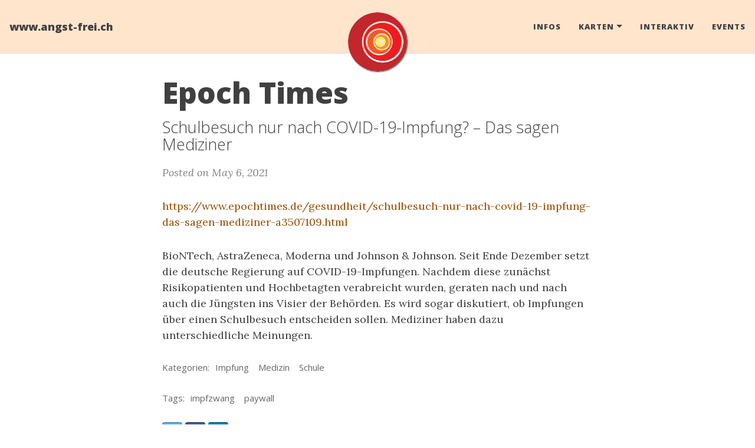

--- FILE ---
content_type: text/html; charset=utf-8
request_url: https://www.angst-frei.ch/2021/05/06/epochtimes_a3507109
body_size: 2948
content:
<!DOCTYPE html>
<html lang="de">
<!-- Beautiful Jekyll 5.0.0 | Copyright Dean Attali 2020 -->
<head>
  <meta charset="utf-8">
  <meta name="viewport" content="width=device-width, initial-scale=1, shrink-to-fit=no">

  

  <title>Epoch Times</title>

  
  <meta name="author" content="Jörg Roth">
  

  <meta name="description" content="Schulbesuch nur nach COVID-19-Impfung? – Das sagen Mediziner">
  <meta name="keywords" content="impfzwang, paywall, Impfung, Medizin, Schule">

  
  <meta name="theme-color" content="#FFCD9E">
  <meta name="msapplication-navbutton-color" content="#FFCD9E">
  <meta name="apple-mobile-web-app-status-bar-style" content="#FFCD9E">

  

  

  
  <link rel="alternate" type="application/rss+xml" title="www.angst-frei.ch" href="https://www.angst-frei.ch/feed.xml">
  

  

  

  

  


  
    
      
  <link href="https://stackpath.bootstrapcdn.com/bootstrap/4.4.1/css/bootstrap.min.css" rel="stylesheet" integrity="sha384-Vkoo8x4CGsO3+Hhxv8T/Q5PaXtkKtu6ug5TOeNV6gBiFeWPGFN9MuhOf23Q9Ifjh" crossorigin="anonymous">


    
      
  <link rel="stylesheet" href="https://cdnjs.cloudflare.com/ajax/libs/font-awesome/5.12.1/css/all.min.css">


    
      
  <link rel="stylesheet" href="https://fonts.googleapis.com/css?family=Lora:400,700,400italic,700italic">


    
      
  <link rel="stylesheet" href="https://fonts.googleapis.com/css?family=Open+Sans:300italic,400italic,600italic,700italic,800italic,400,300,600,700,800">


    
  

  
    
      <link rel="stylesheet" href="/assets/css/bootstrap-social.css">
    
      <link rel="stylesheet" href="/assets/css/beautifuljekyll.css">
    
  

  
    
      <link rel="stylesheet" href="/assets/css/custom-styles.css">
    
  

  
  
  

  

  
  <meta property="og:site_name" content="www.angst-frei.ch">
  <meta property="og:title" content="Epoch Times">
  <meta property="og:description" content="Schulbesuch nur nach COVID-19-Impfung? – Das sagen Mediziner">

  
  <meta property="og:image" content="https://www.angst-frei.ch/assets/img/sun.png">
  

  
  <meta property="og:type" content="article">
  <meta property="og:article:author" content="Jörg Roth">
  <meta property="og:article:published_time" content="2021-05-06T00:00:00+00:00">
  <meta property="og:url" content="https://www.angst-frei.ch/2021/05/06/epochtimes_a3507109">
  <link rel="canonical" href="https://www.angst-frei.ch/2021/05/06/epochtimes_a3507109">
  

  
  <meta name="twitter:card" content="summary">
  
  <meta name="twitter:site" content="@">
  <meta name="twitter:creator" content="@">

  <meta property="twitter:title" content="Epoch Times">
  <meta property="twitter:description" content="Schulbesuch nur nach COVID-19-Impfung? – Das sagen Mediziner">

  
  <meta name="twitter:image" content="https://www.angst-frei.ch/assets/img/sun.png">
  

  


  

  

</head>


<body>

  


  <nav class="navbar navbar-expand-xl navbar-light fixed-top navbar-custom top-nav-regular"><a class="navbar-brand" href="https://www.angst-frei.ch/">www.angst-frei.ch</a><button class="navbar-toggler" type="button" data-toggle="collapse" data-target="#main-navbar" aria-controls="main-navbar" aria-expanded="false" aria-label="Toggle navigation">
    <span class="navbar-toggler-icon"></span>
  </button>

  <div class="collapse navbar-collapse" id="main-navbar">
    <ul class="navbar-nav ml-auto">
          <li class="nav-item">
            <a class="nav-link" href="/infos.html">Infos</a>
          </li>
          <li class="nav-item dropdown">
            <a class="nav-link dropdown-toggle" href="#" id="navbarDropdown" role="button" data-toggle="dropdown" aria-haspopup="true" aria-expanded="false">Karten</a>
            <div class="dropdown-menu" aria-labelledby="navbarDropdown">
                  <a class="dropdown-item" href="https://maps.angst-frei.ch">Essen</a>
                  <a class="dropdown-item" href="https://spazieren.angst-frei.ch">Spazieren</a>
            </div>
          </li>
        
          <li class="nav-item">
            <a class="nav-link" href="/interactiv.html">Interaktiv</a>
          </li>
          <li class="nav-item">
            <a class="nav-link" href="/events.html">Events</a>
          </li></ul>
  </div>

  

  
    <div class="avatar-container">
      <div class="avatar-img-border">
        <a href="https://www.angst-frei.ch/">
          <img alt="Navigation bar avatar" class="avatar-img" src="/assets/img/sun.png" />
        </a>
      </div>
    </div>
  

</nav>





  <!-- TODO this file has become a mess, refactor it -->







<header class="header-section ">

<div class="intro-header no-img">
  <div class="container-md">
    <div class="row">
      <div class="col-xl-8 offset-xl-2 col-lg-10 offset-lg-1">
        <div class="post-heading">
          <h1>Epoch Times</h1>
          
            
              <h2 class="post-subheading">Schulbesuch nur nach COVID-19-Impfung? – Das sagen Mediziner</h2>
            
          

          
            <span class="post-meta">Posted on May 6, 2021</span>
            
            
          
        </div>
      </div>
    </div>
  </div>
</div>
</header>





<div class=" container-md ">
  <div class="row">
    <div class=" col-xl-8 offset-xl-2 col-lg-10 offset-lg-1 ">

      

      

      <article role="main" class="blog-post">
        
        <a href="https://www.epochtimes.de/gesundheit/schulbesuch-nur-nach-covid-19-impfung-das-sagen-mediziner-a3507109.html">https://www.epochtimes.de/gesundheit/schulbesuch-nur-nach-covid-19-impfung-das-sagen-mediziner-a3507109.html</a>
        <p>BioNTech, AstraZeneca, Moderna und Johnson & Johnson. Seit Ende Dezember setzt die deutsche Regierung auf COVID-19-Impfungen. Nachdem diese zunächst Risikopatienten und Hochbetagten verabreicht wurden, geraten nach und nach auch die Jüngsten ins Visier der Behörden. Es wird sogar diskutiert, ob Impfungen über einen Schulbesuch entscheiden sollen. Mediziner haben dazu unterschiedliche Meinungen.</p>
        
        
        

        
      </article>

      

      
        <div class="blog-tags">
          <span>Kategorien:</span>
          
            <a href="/categories#Impfung">Impfung</a>
          
            <a href="/categories#Medizin">Medizin</a>
          
            <a href="/categories#Schule">Schule</a>
          
        </div>
      

      
        <div class="blog-tags">
          <span>Tags:</span>
          
            <a href="/tags#impfzwang">impfzwang</a>
          
            <a href="/tags#paywall">paywall</a>
          
        </div>
      

      

      
        <!-- Check if any share-links are active -->




<section id = "social-share-section">
  <span class="sr-only">Share: </span>

  
    <a href="https://twitter.com/intent/tweet?text=Epoch+Times&url=https%3A%2F%2Fwww.angst-frei.ch%2F2021%2F05%2F06%2Fepochtimes_a3507109"
      class="btn btn-social-icon btn-twitter" title="Share on Twitter">
      <span class="fab fa-fw fa-twitter" aria-hidden="true"></span>
      <span class="sr-only">Twitter</span>
    </a>
  

  
    <a href="https://www.facebook.com/sharer/sharer.php?u=https%3A%2F%2Fwww.angst-frei.ch%2F2021%2F05%2F06%2Fepochtimes_a3507109"
      class="btn btn-social-icon btn-facebook" title="Share on Facebook">
      <span class="fab fa-fw fa-facebook" aria-hidden="true"></span>
      <span class="sr-only">Facebook</span>
    </a>
  

  
    <a href="https://www.linkedin.com/shareArticle?mini=true&url=https%3A%2F%2Fwww.angst-frei.ch%2F2021%2F05%2F06%2Fepochtimes_a3507109"
      class="btn btn-social-icon btn-linkedin" title="Share on LinkedIn">
      <span class="fab fa-fw fa-linkedin" aria-hidden="true"></span>
      <span class="sr-only">LinkedIn</span>
    </a>
  

  

  

</section>



      

      <ul class="pagination blog-pager">
        
        <li class="page-item previous">
          <a class="page-link" href="/2021/05/06/epochtimes_a3505504" data-toggle="tooltip" data-placement="top" title="Epoch Times">&larr; Previous Post</a>
        </li>
        
        
        <li class="page-item next">
          <a class="page-link" href="/2021/05/06/fr_90487114" data-toggle="tooltip" data-placement="top" title="Frankfurter Rundschau">Next Post &rarr;</a>
        </li>
        
      </ul>
      
  
  
  

  


  



    </div>
  </div>
</div>


  <footer>
  <div class="container-md beautiful-jekyll-footer">
    <div class="row">
      <div class="col-xl-8 offset-xl-2 col-lg-10 offset-lg-1">
      <ul class="list-inline text-center footer-links"><li class="list-inline-item">
    <a href="mailto:info@angst-frei.ch" title="Email me">
      <span class="fa-stack fa-lg" aria-hidden="true">
        <i class="fas fa-circle fa-stack-2x"></i>
        <i class="fas fa-envelope fa-stack-1x fa-inverse"></i>
      </span>
      <span class="sr-only">Email me</span>
   </a>
  </li><li class="list-inline-item">
    <a href="https://github.com/EarthData/www.angst-frei.ch" title="GitHub">
      <span class="fa-stack fa-lg" aria-hidden="true">
        <i class="fas fa-circle fa-stack-2x"></i>
        <i class="fab fa-github fa-stack-1x fa-inverse"></i>
      </span>
      <span class="sr-only">GitHub</span>
   </a>
  </li></ul>

      
      <p class="copyright text-muted">
      
        Jörg Roth
        &nbsp;&bull;&nbsp;
      
      2023

      
        &nbsp;&bull;&nbsp;
        <span class="author-site">
          <a href="https://www.angst-frei.ch/">www.angst-frei.ch</a>
        </span>
      

      
      </p>
      <p class="theme-by text-muted">
        Powered by
        <a href="https://beautifuljekyll.com">Beautiful Jekyll</a>
      </p>
      </div>
    </div>
  </div>
</footer>


  
  
    
  <script src="https://code.jquery.com/jquery-3.5.1.slim.min.js" integrity="sha256-4+XzXVhsDmqanXGHaHvgh1gMQKX40OUvDEBTu8JcmNs=" crossorigin="anonymous"></script>


  
    
  <script src="https://cdn.jsdelivr.net/npm/popper.js@1.16.0/dist/umd/popper.min.js" integrity="sha384-Q6E9RHvbIyZFJoft+2mJbHaEWldlvI9IOYy5n3zV9zzTtmI3UksdQRVvoxMfooAo" crossorigin="anonymous"></script>


  
    
  <script src="https://stackpath.bootstrapcdn.com/bootstrap/4.4.1/js/bootstrap.min.js" integrity="sha384-wfSDF2E50Y2D1uUdj0O3uMBJnjuUD4Ih7YwaYd1iqfktj0Uod8GCExl3Og8ifwB6" crossorigin="anonymous"></script>


  



  
    <!-- doing something a bit funky here because I want to be careful not to include JQuery twice! -->
    
      <script src="/assets/js/beautifuljekyll.js"></script>
    
  









</body>
</html>
